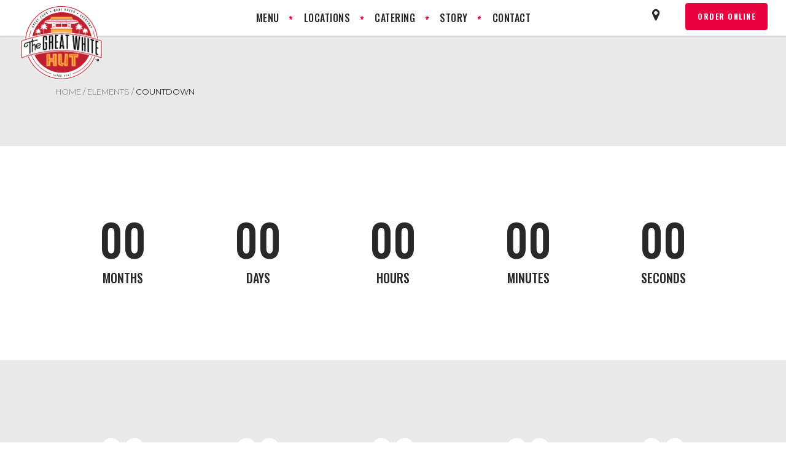

--- FILE ---
content_type: text/html; charset=UTF-8
request_url: https://greatwhitehut.com/elements/countdown/
body_size: 13958
content:
<!DOCTYPE html>
<html dir="ltr" lang="en" prefix="og: https://ogp.me/ns#">
<head>
    
        <meta charset="UTF-8"/>
        <link rel="profile" href="http://gmpg.org/xfn/11"/>
        
                <meta name="viewport" content="width=device-width,initial-scale=1,user-scalable=yes">
        <title>Countdown - The Great White Hut</title>

		<!-- All in One SEO 4.9.2 - aioseo.com -->
	<meta name="robots" content="max-image-preview:large" />
	<link rel="canonical" href="https://greatwhitehut.com/elements/countdown/" />
	<meta name="generator" content="All in One SEO (AIOSEO) 4.9.2" />
		<meta property="og:locale" content="en_US" />
		<meta property="og:site_name" content="The Great White Hut - Great Food, Made Fresh, Everyday" />
		<meta property="og:type" content="article" />
		<meta property="og:title" content="Countdown - The Great White Hut" />
		<meta property="og:url" content="https://greatwhitehut.com/elements/countdown/" />
		<meta property="article:published_time" content="2017-09-25T14:35:50+00:00" />
		<meta property="article:modified_time" content="2017-09-25T14:35:50+00:00" />
		<meta property="article:publisher" content="https://www.facebook.com/greatwhitehut/" />
		<meta name="twitter:card" content="summary_large_image" />
		<meta name="twitter:title" content="Countdown - The Great White Hut" />
		<script type="application/ld+json" class="aioseo-schema">
			{"@context":"https:\/\/schema.org","@graph":[{"@type":"BreadcrumbList","@id":"https:\/\/greatwhitehut.com\/elements\/countdown\/#breadcrumblist","itemListElement":[{"@type":"ListItem","@id":"https:\/\/greatwhitehut.com#listItem","position":1,"name":"Home","item":"https:\/\/greatwhitehut.com","nextItem":{"@type":"ListItem","@id":"https:\/\/greatwhitehut.com\/elements\/#listItem","name":"Elements"}},{"@type":"ListItem","@id":"https:\/\/greatwhitehut.com\/elements\/#listItem","position":2,"name":"Elements","item":"https:\/\/greatwhitehut.com\/elements\/","nextItem":{"@type":"ListItem","@id":"https:\/\/greatwhitehut.com\/elements\/countdown\/#listItem","name":"Countdown"},"previousItem":{"@type":"ListItem","@id":"https:\/\/greatwhitehut.com#listItem","name":"Home"}},{"@type":"ListItem","@id":"https:\/\/greatwhitehut.com\/elements\/countdown\/#listItem","position":3,"name":"Countdown","previousItem":{"@type":"ListItem","@id":"https:\/\/greatwhitehut.com\/elements\/#listItem","name":"Elements"}}]},{"@type":"Organization","@id":"https:\/\/greatwhitehut.com\/#organization","name":"The Great White Hut","description":"Great Food, Made Fresh, Everyday","url":"https:\/\/greatwhitehut.com\/","logo":{"@type":"ImageObject","url":"https:\/\/greatwhitehut.com\/wp-content\/uploads\/2023\/04\/Great-White-Hut-logo-main.png","@id":"https:\/\/greatwhitehut.com\/elements\/countdown\/#organizationLogo","width":275,"height":251},"image":{"@id":"https:\/\/greatwhitehut.com\/elements\/countdown\/#organizationLogo"},"sameAs":["https:\/\/www.facebook.com\/greatwhitehut\/","https:\/\/www.instagram.com\/thegreatwhitehut\/?hl=en","https:\/\/www.yelp.com\/biz\/the-great-white-hut-glendale-2"]},{"@type":"WebPage","@id":"https:\/\/greatwhitehut.com\/elements\/countdown\/#webpage","url":"https:\/\/greatwhitehut.com\/elements\/countdown\/","name":"Countdown - The Great White Hut","inLanguage":"en","isPartOf":{"@id":"https:\/\/greatwhitehut.com\/#website"},"breadcrumb":{"@id":"https:\/\/greatwhitehut.com\/elements\/countdown\/#breadcrumblist"},"datePublished":"2017-09-25T14:35:50+00:00","dateModified":"2017-09-25T14:35:50+00:00"},{"@type":"WebSite","@id":"https:\/\/greatwhitehut.com\/#website","url":"https:\/\/greatwhitehut.com\/","name":"The Great White Hut","description":"Great Food, Made Fresh, Everyday","inLanguage":"en","publisher":{"@id":"https:\/\/greatwhitehut.com\/#organization"}}]}
		</script>
		<!-- All in One SEO -->

<script>window._wca = window._wca || [];</script>
<link rel='dns-prefetch' href='//maps.googleapis.com' />
<link rel='dns-prefetch' href='//stats.wp.com' />
<link rel='dns-prefetch' href='//www.googletagmanager.com' />
<link rel='dns-prefetch' href='//fonts.googleapis.com' />
<link rel="alternate" type="application/rss+xml" title="The Great White Hut &raquo; Feed" href="https://greatwhitehut.com/feed/" />
<link rel="alternate" type="application/rss+xml" title="The Great White Hut &raquo; Comments Feed" href="https://greatwhitehut.com/comments/feed/" />
<link rel="alternate" title="oEmbed (JSON)" type="application/json+oembed" href="https://greatwhitehut.com/wp-json/oembed/1.0/embed?url=https%3A%2F%2Fgreatwhitehut.com%2Felements%2Fcountdown%2F" />
<link rel="alternate" title="oEmbed (XML)" type="text/xml+oembed" href="https://greatwhitehut.com/wp-json/oembed/1.0/embed?url=https%3A%2F%2Fgreatwhitehut.com%2Felements%2Fcountdown%2F&#038;format=xml" />
		<!-- This site uses the Google Analytics by MonsterInsights plugin v9.11.0 - Using Analytics tracking - https://www.monsterinsights.com/ -->
		<!-- Note: MonsterInsights is not currently configured on this site. The site owner needs to authenticate with Google Analytics in the MonsterInsights settings panel. -->
					<!-- No tracking code set -->
				<!-- / Google Analytics by MonsterInsights -->
		<style id='wp-img-auto-sizes-contain-inline-css' type='text/css'>
img:is([sizes=auto i],[sizes^="auto," i]){contain-intrinsic-size:3000px 1500px}
/*# sourceURL=wp-img-auto-sizes-contain-inline-css */
</style>
<style id='wp-emoji-styles-inline-css' type='text/css'>

	img.wp-smiley, img.emoji {
		display: inline !important;
		border: none !important;
		box-shadow: none !important;
		height: 1em !important;
		width: 1em !important;
		margin: 0 0.07em !important;
		vertical-align: -0.1em !important;
		background: none !important;
		padding: 0 !important;
	}
/*# sourceURL=wp-emoji-styles-inline-css */
</style>
<style id='wp-block-library-inline-css' type='text/css'>
:root{--wp-block-synced-color:#7a00df;--wp-block-synced-color--rgb:122,0,223;--wp-bound-block-color:var(--wp-block-synced-color);--wp-editor-canvas-background:#ddd;--wp-admin-theme-color:#007cba;--wp-admin-theme-color--rgb:0,124,186;--wp-admin-theme-color-darker-10:#006ba1;--wp-admin-theme-color-darker-10--rgb:0,107,160.5;--wp-admin-theme-color-darker-20:#005a87;--wp-admin-theme-color-darker-20--rgb:0,90,135;--wp-admin-border-width-focus:2px}@media (min-resolution:192dpi){:root{--wp-admin-border-width-focus:1.5px}}.wp-element-button{cursor:pointer}:root .has-very-light-gray-background-color{background-color:#eee}:root .has-very-dark-gray-background-color{background-color:#313131}:root .has-very-light-gray-color{color:#eee}:root .has-very-dark-gray-color{color:#313131}:root .has-vivid-green-cyan-to-vivid-cyan-blue-gradient-background{background:linear-gradient(135deg,#00d084,#0693e3)}:root .has-purple-crush-gradient-background{background:linear-gradient(135deg,#34e2e4,#4721fb 50%,#ab1dfe)}:root .has-hazy-dawn-gradient-background{background:linear-gradient(135deg,#faaca8,#dad0ec)}:root .has-subdued-olive-gradient-background{background:linear-gradient(135deg,#fafae1,#67a671)}:root .has-atomic-cream-gradient-background{background:linear-gradient(135deg,#fdd79a,#004a59)}:root .has-nightshade-gradient-background{background:linear-gradient(135deg,#330968,#31cdcf)}:root .has-midnight-gradient-background{background:linear-gradient(135deg,#020381,#2874fc)}:root{--wp--preset--font-size--normal:16px;--wp--preset--font-size--huge:42px}.has-regular-font-size{font-size:1em}.has-larger-font-size{font-size:2.625em}.has-normal-font-size{font-size:var(--wp--preset--font-size--normal)}.has-huge-font-size{font-size:var(--wp--preset--font-size--huge)}.has-text-align-center{text-align:center}.has-text-align-left{text-align:left}.has-text-align-right{text-align:right}.has-fit-text{white-space:nowrap!important}#end-resizable-editor-section{display:none}.aligncenter{clear:both}.items-justified-left{justify-content:flex-start}.items-justified-center{justify-content:center}.items-justified-right{justify-content:flex-end}.items-justified-space-between{justify-content:space-between}.screen-reader-text{border:0;clip-path:inset(50%);height:1px;margin:-1px;overflow:hidden;padding:0;position:absolute;width:1px;word-wrap:normal!important}.screen-reader-text:focus{background-color:#ddd;clip-path:none;color:#444;display:block;font-size:1em;height:auto;left:5px;line-height:normal;padding:15px 23px 14px;text-decoration:none;top:5px;width:auto;z-index:100000}html :where(.has-border-color){border-style:solid}html :where([style*=border-top-color]){border-top-style:solid}html :where([style*=border-right-color]){border-right-style:solid}html :where([style*=border-bottom-color]){border-bottom-style:solid}html :where([style*=border-left-color]){border-left-style:solid}html :where([style*=border-width]){border-style:solid}html :where([style*=border-top-width]){border-top-style:solid}html :where([style*=border-right-width]){border-right-style:solid}html :where([style*=border-bottom-width]){border-bottom-style:solid}html :where([style*=border-left-width]){border-left-style:solid}html :where(img[class*=wp-image-]){height:auto;max-width:100%}:where(figure){margin:0 0 1em}html :where(.is-position-sticky){--wp-admin--admin-bar--position-offset:var(--wp-admin--admin-bar--height,0px)}@media screen and (max-width:600px){html :where(.is-position-sticky){--wp-admin--admin-bar--position-offset:0px}}

/*# sourceURL=wp-block-library-inline-css */
</style><style id='global-styles-inline-css' type='text/css'>
:root{--wp--preset--aspect-ratio--square: 1;--wp--preset--aspect-ratio--4-3: 4/3;--wp--preset--aspect-ratio--3-4: 3/4;--wp--preset--aspect-ratio--3-2: 3/2;--wp--preset--aspect-ratio--2-3: 2/3;--wp--preset--aspect-ratio--16-9: 16/9;--wp--preset--aspect-ratio--9-16: 9/16;--wp--preset--color--black: #000000;--wp--preset--color--cyan-bluish-gray: #abb8c3;--wp--preset--color--white: #ffffff;--wp--preset--color--pale-pink: #f78da7;--wp--preset--color--vivid-red: #cf2e2e;--wp--preset--color--luminous-vivid-orange: #ff6900;--wp--preset--color--luminous-vivid-amber: #fcb900;--wp--preset--color--light-green-cyan: #7bdcb5;--wp--preset--color--vivid-green-cyan: #00d084;--wp--preset--color--pale-cyan-blue: #8ed1fc;--wp--preset--color--vivid-cyan-blue: #0693e3;--wp--preset--color--vivid-purple: #9b51e0;--wp--preset--gradient--vivid-cyan-blue-to-vivid-purple: linear-gradient(135deg,rgb(6,147,227) 0%,rgb(155,81,224) 100%);--wp--preset--gradient--light-green-cyan-to-vivid-green-cyan: linear-gradient(135deg,rgb(122,220,180) 0%,rgb(0,208,130) 100%);--wp--preset--gradient--luminous-vivid-amber-to-luminous-vivid-orange: linear-gradient(135deg,rgb(252,185,0) 0%,rgb(255,105,0) 100%);--wp--preset--gradient--luminous-vivid-orange-to-vivid-red: linear-gradient(135deg,rgb(255,105,0) 0%,rgb(207,46,46) 100%);--wp--preset--gradient--very-light-gray-to-cyan-bluish-gray: linear-gradient(135deg,rgb(238,238,238) 0%,rgb(169,184,195) 100%);--wp--preset--gradient--cool-to-warm-spectrum: linear-gradient(135deg,rgb(74,234,220) 0%,rgb(151,120,209) 20%,rgb(207,42,186) 40%,rgb(238,44,130) 60%,rgb(251,105,98) 80%,rgb(254,248,76) 100%);--wp--preset--gradient--blush-light-purple: linear-gradient(135deg,rgb(255,206,236) 0%,rgb(152,150,240) 100%);--wp--preset--gradient--blush-bordeaux: linear-gradient(135deg,rgb(254,205,165) 0%,rgb(254,45,45) 50%,rgb(107,0,62) 100%);--wp--preset--gradient--luminous-dusk: linear-gradient(135deg,rgb(255,203,112) 0%,rgb(199,81,192) 50%,rgb(65,88,208) 100%);--wp--preset--gradient--pale-ocean: linear-gradient(135deg,rgb(255,245,203) 0%,rgb(182,227,212) 50%,rgb(51,167,181) 100%);--wp--preset--gradient--electric-grass: linear-gradient(135deg,rgb(202,248,128) 0%,rgb(113,206,126) 100%);--wp--preset--gradient--midnight: linear-gradient(135deg,rgb(2,3,129) 0%,rgb(40,116,252) 100%);--wp--preset--font-size--small: 13px;--wp--preset--font-size--medium: 20px;--wp--preset--font-size--large: 36px;--wp--preset--font-size--x-large: 42px;--wp--preset--font-family--inter: "Inter", sans-serif;--wp--preset--font-family--cardo: Cardo;--wp--preset--spacing--20: 0.44rem;--wp--preset--spacing--30: 0.67rem;--wp--preset--spacing--40: 1rem;--wp--preset--spacing--50: 1.5rem;--wp--preset--spacing--60: 2.25rem;--wp--preset--spacing--70: 3.38rem;--wp--preset--spacing--80: 5.06rem;--wp--preset--shadow--natural: 6px 6px 9px rgba(0, 0, 0, 0.2);--wp--preset--shadow--deep: 12px 12px 50px rgba(0, 0, 0, 0.4);--wp--preset--shadow--sharp: 6px 6px 0px rgba(0, 0, 0, 0.2);--wp--preset--shadow--outlined: 6px 6px 0px -3px rgb(255, 255, 255), 6px 6px rgb(0, 0, 0);--wp--preset--shadow--crisp: 6px 6px 0px rgb(0, 0, 0);}:where(.is-layout-flex){gap: 0.5em;}:where(.is-layout-grid){gap: 0.5em;}body .is-layout-flex{display: flex;}.is-layout-flex{flex-wrap: wrap;align-items: center;}.is-layout-flex > :is(*, div){margin: 0;}body .is-layout-grid{display: grid;}.is-layout-grid > :is(*, div){margin: 0;}:where(.wp-block-columns.is-layout-flex){gap: 2em;}:where(.wp-block-columns.is-layout-grid){gap: 2em;}:where(.wp-block-post-template.is-layout-flex){gap: 1.25em;}:where(.wp-block-post-template.is-layout-grid){gap: 1.25em;}.has-black-color{color: var(--wp--preset--color--black) !important;}.has-cyan-bluish-gray-color{color: var(--wp--preset--color--cyan-bluish-gray) !important;}.has-white-color{color: var(--wp--preset--color--white) !important;}.has-pale-pink-color{color: var(--wp--preset--color--pale-pink) !important;}.has-vivid-red-color{color: var(--wp--preset--color--vivid-red) !important;}.has-luminous-vivid-orange-color{color: var(--wp--preset--color--luminous-vivid-orange) !important;}.has-luminous-vivid-amber-color{color: var(--wp--preset--color--luminous-vivid-amber) !important;}.has-light-green-cyan-color{color: var(--wp--preset--color--light-green-cyan) !important;}.has-vivid-green-cyan-color{color: var(--wp--preset--color--vivid-green-cyan) !important;}.has-pale-cyan-blue-color{color: var(--wp--preset--color--pale-cyan-blue) !important;}.has-vivid-cyan-blue-color{color: var(--wp--preset--color--vivid-cyan-blue) !important;}.has-vivid-purple-color{color: var(--wp--preset--color--vivid-purple) !important;}.has-black-background-color{background-color: var(--wp--preset--color--black) !important;}.has-cyan-bluish-gray-background-color{background-color: var(--wp--preset--color--cyan-bluish-gray) !important;}.has-white-background-color{background-color: var(--wp--preset--color--white) !important;}.has-pale-pink-background-color{background-color: var(--wp--preset--color--pale-pink) !important;}.has-vivid-red-background-color{background-color: var(--wp--preset--color--vivid-red) !important;}.has-luminous-vivid-orange-background-color{background-color: var(--wp--preset--color--luminous-vivid-orange) !important;}.has-luminous-vivid-amber-background-color{background-color: var(--wp--preset--color--luminous-vivid-amber) !important;}.has-light-green-cyan-background-color{background-color: var(--wp--preset--color--light-green-cyan) !important;}.has-vivid-green-cyan-background-color{background-color: var(--wp--preset--color--vivid-green-cyan) !important;}.has-pale-cyan-blue-background-color{background-color: var(--wp--preset--color--pale-cyan-blue) !important;}.has-vivid-cyan-blue-background-color{background-color: var(--wp--preset--color--vivid-cyan-blue) !important;}.has-vivid-purple-background-color{background-color: var(--wp--preset--color--vivid-purple) !important;}.has-black-border-color{border-color: var(--wp--preset--color--black) !important;}.has-cyan-bluish-gray-border-color{border-color: var(--wp--preset--color--cyan-bluish-gray) !important;}.has-white-border-color{border-color: var(--wp--preset--color--white) !important;}.has-pale-pink-border-color{border-color: var(--wp--preset--color--pale-pink) !important;}.has-vivid-red-border-color{border-color: var(--wp--preset--color--vivid-red) !important;}.has-luminous-vivid-orange-border-color{border-color: var(--wp--preset--color--luminous-vivid-orange) !important;}.has-luminous-vivid-amber-border-color{border-color: var(--wp--preset--color--luminous-vivid-amber) !important;}.has-light-green-cyan-border-color{border-color: var(--wp--preset--color--light-green-cyan) !important;}.has-vivid-green-cyan-border-color{border-color: var(--wp--preset--color--vivid-green-cyan) !important;}.has-pale-cyan-blue-border-color{border-color: var(--wp--preset--color--pale-cyan-blue) !important;}.has-vivid-cyan-blue-border-color{border-color: var(--wp--preset--color--vivid-cyan-blue) !important;}.has-vivid-purple-border-color{border-color: var(--wp--preset--color--vivid-purple) !important;}.has-vivid-cyan-blue-to-vivid-purple-gradient-background{background: var(--wp--preset--gradient--vivid-cyan-blue-to-vivid-purple) !important;}.has-light-green-cyan-to-vivid-green-cyan-gradient-background{background: var(--wp--preset--gradient--light-green-cyan-to-vivid-green-cyan) !important;}.has-luminous-vivid-amber-to-luminous-vivid-orange-gradient-background{background: var(--wp--preset--gradient--luminous-vivid-amber-to-luminous-vivid-orange) !important;}.has-luminous-vivid-orange-to-vivid-red-gradient-background{background: var(--wp--preset--gradient--luminous-vivid-orange-to-vivid-red) !important;}.has-very-light-gray-to-cyan-bluish-gray-gradient-background{background: var(--wp--preset--gradient--very-light-gray-to-cyan-bluish-gray) !important;}.has-cool-to-warm-spectrum-gradient-background{background: var(--wp--preset--gradient--cool-to-warm-spectrum) !important;}.has-blush-light-purple-gradient-background{background: var(--wp--preset--gradient--blush-light-purple) !important;}.has-blush-bordeaux-gradient-background{background: var(--wp--preset--gradient--blush-bordeaux) !important;}.has-luminous-dusk-gradient-background{background: var(--wp--preset--gradient--luminous-dusk) !important;}.has-pale-ocean-gradient-background{background: var(--wp--preset--gradient--pale-ocean) !important;}.has-electric-grass-gradient-background{background: var(--wp--preset--gradient--electric-grass) !important;}.has-midnight-gradient-background{background: var(--wp--preset--gradient--midnight) !important;}.has-small-font-size{font-size: var(--wp--preset--font-size--small) !important;}.has-medium-font-size{font-size: var(--wp--preset--font-size--medium) !important;}.has-large-font-size{font-size: var(--wp--preset--font-size--large) !important;}.has-x-large-font-size{font-size: var(--wp--preset--font-size--x-large) !important;}
/*# sourceURL=global-styles-inline-css */
</style>

<style id='classic-theme-styles-inline-css' type='text/css'>
/*! This file is auto-generated */
.wp-block-button__link{color:#fff;background-color:#32373c;border-radius:9999px;box-shadow:none;text-decoration:none;padding:calc(.667em + 2px) calc(1.333em + 2px);font-size:1.125em}.wp-block-file__button{background:#32373c;color:#fff;text-decoration:none}
/*# sourceURL=/wp-includes/css/classic-themes.min.css */
</style>
<link rel='stylesheet' id='contact-form-7-css' href='https://greatwhitehut.com/wp-content/plugins/contact-form-7/includes/css/styles.css?ver=6.1.4' type='text/css' media='all' />
<link rel='stylesheet' id='rs-plugin-settings-css' href='https://greatwhitehut.com/wp-content/plugins/revslider/public/assets/css/rs6.css?ver=6.4.11' type='text/css' media='all' />
<style id='rs-plugin-settings-inline-css' type='text/css'>
#rs-demo-id {}
/*# sourceURL=rs-plugin-settings-inline-css */
</style>
<style id='woocommerce-inline-inline-css' type='text/css'>
.woocommerce form .form-row .required { visibility: visible; }
/*# sourceURL=woocommerce-inline-inline-css */
</style>
<link rel='stylesheet' id='grillandchow-mikado-style-default-style-css' href='https://greatwhitehut.com/wp-content/themes/grillandchow/style.css?ver=6.9' type='text/css' media='all' />
<link rel='stylesheet' id='grillandchow-mikado-child-style-css' href='https://greatwhitehut.com/wp-content/themes/grillandchow-child/style.css?ver=6.9' type='text/css' media='all' />
<link rel='stylesheet' id='grillandchow-mikado-style-modules-css' href='https://greatwhitehut.com/wp-content/themes/grillandchow/assets/css/modules.min.css?ver=6.9' type='text/css' media='all' />
<style id='grillandchow-mikado-style-modules-inline-css' type='text/css'>
/* generated in /home/s39jha6rkkfx/public_html/greatwhitehut.com/wp-content/themes/grillandchow/framework/admin/options/general/map.php grillandchow_mikado_page_general_style function */
.page-id-1505.mkd-boxed .mkd-wrapper { background-attachment: fixed;}


/*# sourceURL=grillandchow-mikado-style-modules-inline-css */
</style>
<link rel='stylesheet' id='grillandchow-mikado-font_awesome-css' href='https://greatwhitehut.com/wp-content/themes/grillandchow/assets/css/font-awesome/css/font-awesome.min.css?ver=6.9' type='text/css' media='all' />
<link rel='stylesheet' id='grillandchow-mikado-font_elegant-css' href='https://greatwhitehut.com/wp-content/themes/grillandchow/assets/css/elegant-icons/style.min.css?ver=6.9' type='text/css' media='all' />
<link rel='stylesheet' id='grillandchow-mikado-ion_icons-css' href='https://greatwhitehut.com/wp-content/themes/grillandchow/assets/css/ion-icons/css/ionicons.min.css?ver=6.9' type='text/css' media='all' />
<link rel='stylesheet' id='grillandchow-mikado-linea_icons-css' href='https://greatwhitehut.com/wp-content/themes/grillandchow/assets/css/linea-icons/style.css?ver=6.9' type='text/css' media='all' />
<link rel='stylesheet' id='grillandchow-mikado-simple_icons-css' href='https://greatwhitehut.com/wp-content/themes/grillandchow/assets/css/simple-line-icons/simple-line-icons.css?ver=6.9' type='text/css' media='all' />
<link rel='stylesheet' id='grillandchow-mikado-linear_icons-css' href='https://greatwhitehut.com/wp-content/themes/grillandchow/assets/css/linear-icons/style.css?ver=6.9' type='text/css' media='all' />
<link rel='stylesheet' id='mediaelement-css' href='https://greatwhitehut.com/wp-includes/js/mediaelement/mediaelementplayer-legacy.min.css?ver=4.2.17' type='text/css' media='all' />
<link rel='stylesheet' id='wp-mediaelement-css' href='https://greatwhitehut.com/wp-includes/js/mediaelement/wp-mediaelement.min.css?ver=6.9' type='text/css' media='all' />
<link rel='stylesheet' id='grillandchow-mikado-style-style-dynamic-css' href='https://greatwhitehut.com/wp-content/themes/grillandchow/assets/css/style_dynamic.css?ver=1682025321' type='text/css' media='all' />
<link rel='stylesheet' id='grillandchow-mikado-style-modules-responsive-css' href='https://greatwhitehut.com/wp-content/themes/grillandchow/assets/css/modules-responsive.min.css?ver=6.9' type='text/css' media='all' />
<link rel='stylesheet' id='grillandchow-mikado-style-style-dynamic-responsive-css' href='https://greatwhitehut.com/wp-content/themes/grillandchow/assets/css/style_dynamic_responsive.css?ver=1682025321' type='text/css' media='all' />
<link rel='stylesheet' id='grillandchow-mikado-google-fonts-css' href='https://fonts.googleapis.com/css?family=Oswald%3A300%2C400%2C500%2C700%7CMontserrat%3A300%2C400%2C500%2C700%7CYellowtail%3A300%2C400%2C500%2C700&#038;subset=latin-ext&#038;ver=1.0.0' type='text/css' media='all' />
<link rel='stylesheet' id='js_composer_front-css' href='https://greatwhitehut.com/wp-content/plugins/js_composer/assets/css/js_composer.min.css?ver=8.7.2' type='text/css' media='all' />
<script type="text/javascript" src="https://greatwhitehut.com/wp-includes/js/jquery/jquery.min.js?ver=3.7.1" id="jquery-core-js"></script>
<script type="text/javascript" src="https://greatwhitehut.com/wp-includes/js/jquery/jquery-migrate.min.js?ver=3.4.1" id="jquery-migrate-js"></script>
<script type="text/javascript" src="https://greatwhitehut.com/wp-content/plugins/revslider/public/assets/js/rbtools.min.js?ver=6.4.8" id="tp-tools-js"></script>
<script type="text/javascript" src="https://greatwhitehut.com/wp-content/plugins/revslider/public/assets/js/rs6.min.js?ver=6.4.11" id="revmin-js"></script>
<script type="text/javascript" src="https://greatwhitehut.com/wp-content/plugins/woocommerce/assets/js/jquery-blockui/jquery.blockUI.min.js?ver=2.7.0-wc.10.4.3" id="wc-jquery-blockui-js" data-wp-strategy="defer"></script>
<script type="text/javascript" id="wc-add-to-cart-js-extra">
/* <![CDATA[ */
var wc_add_to_cart_params = {"ajax_url":"/wp-admin/admin-ajax.php","wc_ajax_url":"/?wc-ajax=%%endpoint%%","i18n_view_cart":"View cart","cart_url":"https://greatwhitehut.com/cart/","is_cart":"","cart_redirect_after_add":"no"};
//# sourceURL=wc-add-to-cart-js-extra
/* ]]> */
</script>
<script type="text/javascript" src="https://greatwhitehut.com/wp-content/plugins/woocommerce/assets/js/frontend/add-to-cart.min.js?ver=10.4.3" id="wc-add-to-cart-js" data-wp-strategy="defer"></script>
<script type="text/javascript" src="https://greatwhitehut.com/wp-content/plugins/woocommerce/assets/js/js-cookie/js.cookie.min.js?ver=2.1.4-wc.10.4.3" id="wc-js-cookie-js" data-wp-strategy="defer"></script>
<script type="text/javascript" src="https://greatwhitehut.com/wp-content/plugins/js_composer/assets/js/vendors/woocommerce-add-to-cart.js?ver=8.7.2" id="vc_woocommerce-add-to-cart-js-js"></script>
<script type="text/javascript" id="WCPAY_ASSETS-js-extra">
/* <![CDATA[ */
var wcpayAssets = {"url":"https://greatwhitehut.com/wp-content/plugins/woocommerce-payments/dist/"};
//# sourceURL=WCPAY_ASSETS-js-extra
/* ]]> */
</script>
<script type="text/javascript" src="https://greatwhitehut.com/wp-content/plugins/woocommerce/assets/js/select2/select2.full.min.js?ver=4.0.3-wc.10.4.3" id="wc-select2-js" defer="defer" data-wp-strategy="defer"></script>
<script type="text/javascript" src="https://stats.wp.com/s-202604.js" id="woocommerce-analytics-js" defer="defer" data-wp-strategy="defer"></script>

<!-- Google tag (gtag.js) snippet added by Site Kit -->
<!-- Google Analytics snippet added by Site Kit -->
<script type="text/javascript" src="https://www.googletagmanager.com/gtag/js?id=GT-TBW8SCM2" id="google_gtagjs-js" async></script>
<script type="text/javascript" id="google_gtagjs-js-after">
/* <![CDATA[ */
window.dataLayer = window.dataLayer || [];function gtag(){dataLayer.push(arguments);}
gtag("set","linker",{"domains":["greatwhitehut.com"]});
gtag("js", new Date());
gtag("set", "developer_id.dZTNiMT", true);
gtag("config", "GT-TBW8SCM2", {"googlesitekit_post_type":"page"});
 window._googlesitekit = window._googlesitekit || {}; window._googlesitekit.throttledEvents = []; window._googlesitekit.gtagEvent = (name, data) => { var key = JSON.stringify( { name, data } ); if ( !! window._googlesitekit.throttledEvents[ key ] ) { return; } window._googlesitekit.throttledEvents[ key ] = true; setTimeout( () => { delete window._googlesitekit.throttledEvents[ key ]; }, 5 ); gtag( "event", name, { ...data, event_source: "site-kit" } ); }; 
//# sourceURL=google_gtagjs-js-after
/* ]]> */
</script>
<script></script><link rel="https://api.w.org/" href="https://greatwhitehut.com/wp-json/" /><link rel="alternate" title="JSON" type="application/json" href="https://greatwhitehut.com/wp-json/wp/v2/pages/1505" /><link rel="EditURI" type="application/rsd+xml" title="RSD" href="https://greatwhitehut.com/xmlrpc.php?rsd" />
<meta name="generator" content="WordPress 6.9" />
<meta name="generator" content="WooCommerce 10.4.3" />
<link rel='shortlink' href='https://greatwhitehut.com/?p=1505' />
<meta name="generator" content="Site Kit by Google 1.168.0" />	<style>img#wpstats{display:none}</style>
			<noscript><style>.woocommerce-product-gallery{ opacity: 1 !important; }</style></noscript>
	<meta name="generator" content="Powered by WPBakery Page Builder - drag and drop page builder for WordPress."/>
<meta name="generator" content="Powered by Slider Revolution 6.4.11 - responsive, Mobile-Friendly Slider Plugin for WordPress with comfortable drag and drop interface." />
<style class='wp-fonts-local' type='text/css'>
@font-face{font-family:Inter;font-style:normal;font-weight:300 900;font-display:fallback;src:url('https://greatwhitehut.com/wp-content/plugins/woocommerce/assets/fonts/Inter-VariableFont_slnt,wght.woff2') format('woff2');font-stretch:normal;}
@font-face{font-family:Cardo;font-style:normal;font-weight:400;font-display:fallback;src:url('https://greatwhitehut.com/wp-content/plugins/woocommerce/assets/fonts/cardo_normal_400.woff2') format('woff2');}
</style>
<link rel="icon" href="https://greatwhitehut.com/wp-content/uploads/2023/04/cropped-GWH-fav-con-1-32x32.png" sizes="32x32" />
<link rel="icon" href="https://greatwhitehut.com/wp-content/uploads/2023/04/cropped-GWH-fav-con-1-192x192.png" sizes="192x192" />
<link rel="apple-touch-icon" href="https://greatwhitehut.com/wp-content/uploads/2023/04/cropped-GWH-fav-con-1-180x180.png" />
<meta name="msapplication-TileImage" content="https://greatwhitehut.com/wp-content/uploads/2023/04/cropped-GWH-fav-con-1-270x270.png" />
<script type="text/javascript">function setREVStartSize(e){
			//window.requestAnimationFrame(function() {				 
				window.RSIW = window.RSIW===undefined ? window.innerWidth : window.RSIW;	
				window.RSIH = window.RSIH===undefined ? window.innerHeight : window.RSIH;	
				try {								
					var pw = document.getElementById(e.c).parentNode.offsetWidth,
						newh;
					pw = pw===0 || isNaN(pw) ? window.RSIW : pw;
					e.tabw = e.tabw===undefined ? 0 : parseInt(e.tabw);
					e.thumbw = e.thumbw===undefined ? 0 : parseInt(e.thumbw);
					e.tabh = e.tabh===undefined ? 0 : parseInt(e.tabh);
					e.thumbh = e.thumbh===undefined ? 0 : parseInt(e.thumbh);
					e.tabhide = e.tabhide===undefined ? 0 : parseInt(e.tabhide);
					e.thumbhide = e.thumbhide===undefined ? 0 : parseInt(e.thumbhide);
					e.mh = e.mh===undefined || e.mh=="" || e.mh==="auto" ? 0 : parseInt(e.mh,0);		
					if(e.layout==="fullscreen" || e.l==="fullscreen") 						
						newh = Math.max(e.mh,window.RSIH);					
					else{					
						e.gw = Array.isArray(e.gw) ? e.gw : [e.gw];
						for (var i in e.rl) if (e.gw[i]===undefined || e.gw[i]===0) e.gw[i] = e.gw[i-1];					
						e.gh = e.el===undefined || e.el==="" || (Array.isArray(e.el) && e.el.length==0)? e.gh : e.el;
						e.gh = Array.isArray(e.gh) ? e.gh : [e.gh];
						for (var i in e.rl) if (e.gh[i]===undefined || e.gh[i]===0) e.gh[i] = e.gh[i-1];
											
						var nl = new Array(e.rl.length),
							ix = 0,						
							sl;					
						e.tabw = e.tabhide>=pw ? 0 : e.tabw;
						e.thumbw = e.thumbhide>=pw ? 0 : e.thumbw;
						e.tabh = e.tabhide>=pw ? 0 : e.tabh;
						e.thumbh = e.thumbhide>=pw ? 0 : e.thumbh;					
						for (var i in e.rl) nl[i] = e.rl[i]<window.RSIW ? 0 : e.rl[i];
						sl = nl[0];									
						for (var i in nl) if (sl>nl[i] && nl[i]>0) { sl = nl[i]; ix=i;}															
						var m = pw>(e.gw[ix]+e.tabw+e.thumbw) ? 1 : (pw-(e.tabw+e.thumbw)) / (e.gw[ix]);					
						newh =  (e.gh[ix] * m) + (e.tabh + e.thumbh);
					}				
					if(window.rs_init_css===undefined) window.rs_init_css = document.head.appendChild(document.createElement("style"));					
					document.getElementById(e.c).height = newh+"px";
					window.rs_init_css.innerHTML += "#"+e.c+"_wrapper { height: "+newh+"px }";				
				} catch(e){
					console.log("Failure at Presize of Slider:" + e)
				}					   
			//});
		  };</script>
<style type="text/css" data-type="vc_shortcodes-custom-css">.vc_custom_1506350296852{padding-top: 115px !important;padding-bottom: 121px !important;}.vc_custom_1506350307465{padding-top: 118px !important;padding-bottom: 121px !important;}</style><noscript><style> .wpb_animate_when_almost_visible { opacity: 1; }</style></noscript><link rel='stylesheet' id='wc-blocks-style-css' href='https://greatwhitehut.com/wp-content/plugins/woocommerce/assets/client/blocks/wc-blocks.css?ver=wc-10.4.3' type='text/css' media='all' />
</head>
<body class="wp-singular page-template page-template-full-width page-template-full-width-php page page-id-1505 page-child parent-pageid-1274 wp-theme-grillandchow wp-child-theme-grillandchow-child theme-grillandchow mkd-core-1.2.1 woocommerce-no-js grillandchow child-child-ver-1.0.1 grillandchow-ver-1.5 mkd-grid-1300 mkd-fixed-on-scroll mkd-dropdown-animate-height mkd-header-standard mkd-menu-area-in-grid-shadow-disable mkd-menu-area-border-disable mkd-menu-area-in-grid-border-disable mkd-logo-area-border-disable mkd-logo-area-in-grid-border-disable mkd-header-vertical-shadow-disable mkd-header-vertical-border-disable mkd-woocommerce-columns-3 mkd-woo-normal-space mkd-woo-pl-info-below-image mkd-default-mobile-header mkd-sticky-up-mobile-header wpb-js-composer js-comp-ver-8.7.2 vc_responsive" itemscope itemtype="http://schema.org/WebPage">
    
    <div class="mkd-wrapper">
        <div class="mkd-wrapper-inner">
            
<header class="mkd-page-header" style="margin-bottom:58px">
		
			<div class="mkd-fixed-wrapper">
				
	<div class="mkd-menu-area mkd-menu-center">
				
						
			<div class="mkd-vertical-align-containers">
				<div class="mkd-position-left">
					<div class="mkd-position-left-inner">
						

<div class="mkd-logo-wrapper mkd-logo-outside-of-holder">
	<a itemprop="url" href="https://greatwhitehut.com/" style="height: 125px;">
		<img itemprop="image" class="mkd-normal-logo" src="http://greatwhitehut.com/wp-content/uploads/2023/04/Great-White-Hut-logo-main.png" width="275" height="251"  alt="logo"/>
		<img itemprop="image" class="mkd-dark-logo" src="http://greatwhitehut.com/wp-content/uploads/2023/04/Great-White-Hut-logo-main.png" width="275" height="251"  alt="dark logo"/>		<img itemprop="image" class="mkd-light-logo" src="http://greatwhitehut.com/wp-content/uploads/2023/04/Great-White-Hut-logo-main.png" width="275" height="251"  alt="light logo"/>	</a>
</div>

											</div>
				</div>
									<div class="mkd-position-center">
						<div class="mkd-position-center-inner">
							
<nav class="mkd-main-menu mkd-drop-down mkd-default-nav">
    <ul id="menu-main-menu" class="clearfix"><li id="nav-menu-item-3317" class="menu-item menu-item-type-post_type menu-item-object-page menu-item-home  narrow"></li>
<li id="nav-menu-item-3321" class="menu-item menu-item-type-post_type menu-item-object-page  narrow"><a href="https://greatwhitehut.com/our-menu/" class=""><span class="item_outer"><span class="item_text">Menu</span></span></a></li>
<li id="nav-menu-item-3445" class="menu-item menu-item-type-post_type menu-item-object-page  narrow"><a href="https://greatwhitehut.com/locations/" class=""><span class="item_outer"><span class="item_text">Locations</span></span></a></li>
<li id="nav-menu-item-3596" class="menu-item menu-item-type-post_type menu-item-object-page  narrow"><a href="https://greatwhitehut.com/catering/" class=""><span class="item_outer"><span class="item_text">Catering</span></span></a></li>
<li id="nav-menu-item-3318" class="menu-item menu-item-type-post_type menu-item-object-page  narrow"><a href="https://greatwhitehut.com/about-us/" class=""><span class="item_outer"><span class="item_text">Story</span></span></a></li>
<li id="nav-menu-item-3431" class="menu-item menu-item-type-post_type menu-item-object-page menu-item-has-children  has_sub narrow"><a href="https://greatwhitehut.com/get-in-touch/" class=""><span class="item_outer"><span class="item_text">Contact</span><i class="mkd-menu-arrow fa fa-angle-down"></i></span></a>
<div class="second"><div class="inner"><ul>
	<li id="nav-menu-item-3854" class="menu-item menu-item-type-post_type menu-item-object-page "><a href="https://greatwhitehut.com/join-our-team/" class=""><span class="item_outer"><span class="item_text">Join our team</span></span></a></li>
</ul></div></div>
</li>
</ul></nav>

						</div>
					</div>
								<div class="mkd-position-right">
					<div class="mkd-position-right-inner">
															
			<a class=" mkd-icon-widget-holder"					href="http://greatwhitehut.com/locations/" data-hover-color="#282828"  					target="_self" style="color: #282828;font-size: 22px;margin: 0px 37px 0px 0px">
				<span class="mkd-icon-holder mkd-normal"><i class="mkd-icon-widget fa fa-map-marker"></i></span>			</a>
			<div class="widget mkd-button-widget"><a itemprop="url" href="http://greatwhitehut.com/locations/" target="_self" style="margin: 5px 0px 0px 0px" class="mkd-btn mkd-btn-small mkd-btn-solid"  >
    <span class="mkd-btn-text">ORDER ONLINE</span>
        </a></div>					</div>
				</div>
			</div>
			
			</div>
			
			</div>
		
		
	</header>


<header class="mkd-mobile-header">
		
	<div class="mkd-mobile-header-inner">
		<div class="mkd-mobile-header-holder">
			<div class="mkd-grid">
				<div class="mkd-vertical-align-containers">
					<div class="mkd-vertical-align-containers">
													<div class="mkd-mobile-menu-opener">
								<a href="javascript:void(0)">
									<span class="mkd-mm-lines">
										<span class="mkd-mm-line mkd-line-1"></span>
										<span class="mkd-mm-line mkd-line-2"></span>
										<span class="mkd-mm-line mkd-line-3"></span>
									</span>
																	</a>
							</div>
												<div class="mkd-position-center">
							<div class="mkd-position-center-inner">
								

<div class="mkd-mobile-logo-wrapper mkd-logo-outside-of-holder">
	<a itemprop="url" href="https://greatwhitehut.com/" style="height: 125px">
		<img itemprop="image" src="http://greatwhitehut.com/wp-content/uploads/2023/04/Great-White-Hut-logo-main.png" width="275" height="251"  alt="Mobile Logo"/>
	</a>
</div>

							</div>
						</div>
						<div class="mkd-position-right">
							<div class="mkd-position-right-inner">
															</div>
						</div>
					</div>
				</div>
			</div>
		</div>
			<nav class="mkd-mobile-nav" role="navigation" aria-label="Mobile Menu">
    <div class="mkd-grid">
	    <ul id="menu-main-menu-1" class=""><li id="mobile-menu-item-3317" class="menu-item menu-item-type-post_type menu-item-object-page menu-item-home "></li>
<li id="mobile-menu-item-3321" class="menu-item menu-item-type-post_type menu-item-object-page "><a href="https://greatwhitehut.com/our-menu/" class=""><span>Menu</span></a></li>
<li id="mobile-menu-item-3445" class="menu-item menu-item-type-post_type menu-item-object-page "><a href="https://greatwhitehut.com/locations/" class=""><span>Locations</span></a></li>
<li id="mobile-menu-item-3596" class="menu-item menu-item-type-post_type menu-item-object-page "><a href="https://greatwhitehut.com/catering/" class=""><span>Catering</span></a></li>
<li id="mobile-menu-item-3318" class="menu-item menu-item-type-post_type menu-item-object-page "><a href="https://greatwhitehut.com/about-us/" class=""><span>Story</span></a></li>
<li id="mobile-menu-item-3431" class="menu-item menu-item-type-post_type menu-item-object-page menu-item-has-children  has_sub"><a href="https://greatwhitehut.com/get-in-touch/" class=""><span>Contact</span></a><span class="mobile_arrow"><i class="mkd-sub-arrow fa fa-angle-right"></i><i class="fa fa-angle-down"></i></span>
<ul class="sub_menu">
	<li id="mobile-menu-item-3854" class="menu-item menu-item-type-post_type menu-item-object-page "><a href="https://greatwhitehut.com/join-our-team/" class=""><span>Join our team</span></a></li>
</ul>
</li>
</ul>    </div>
</nav>
	</div>
	
	</header>

	
	        			<a id='mkd-back-to-top' href='#'>
                <span class="mkd-btt-icon-holder">
                    <i class="fa fa-chevron-up" aria-hidden="true"></i>
                </span>
			</a>
			        
            <div class="mkd-content" >
                <div class="mkd-content-inner"><div class="mkd-title mkd-breadcrumb-type mkd-content-left-alignment" style="height:180px;" data-height="180" >
        <div class="mkd-title-holder" style="height:180px;">
        <div class="mkd-container clearfix">
            <div class="mkd-container-inner">
                <div class="mkd-title-subtitle-holder" style="">
                    <div class="mkd-title-subtitle-holder-inner">
                                                        <div class="mkd-breadcrumbs-holder"> <div class="mkd-breadcrumbs"><div class="mkd-breadcrumbs-inner"><a href="https://greatwhitehut.com/">Home</a><span class="mkd-delimiter">/</span><a href="https://greatwhitehut.com/elements/">Elements</a><span class="mkd-delimiter">/</span><span class="mkd-current">Countdown</span></div></div></div>
                                                </div>
                </div>
            </div>
        </div>
    </div>
</div>
<div class="mkd-full-width">
	<div class="mkd-full-width-inner">
					<div class="mkd-grid-row">
				<div class="mkd-page-content-holder mkd-grid-col-12">
					<div class="wpb-content-wrapper"><div class="mkd-row-grid-section-wrapper "  ><div class="mkd-row-grid-section"><div class="vc_row wpb_row vc_row-fluid vc_custom_1506350296852" ><div class="wpb_column vc_column_container vc_col-sm-12"><div class="vc_column-inner"><div class="wpb_wrapper"><div class="mkd-countdown " id="countdown9592" data-year="2019" data-month="" data-day="" data-hour="" data-minute="" data-timezone="0" data-month-label="MONTHS" data-day-label="DAYS" data-hour-label="HOURS" data-minute-label="MINUTES" data-second-label="SECONDS" data-digit-size="" data-label-size=""></div></div></div></div></div></div></div><div class="mkd-row-grid-section-wrapper "  style="background-color:#e9e9e9;"><div class="mkd-row-grid-section"><div class="vc_row wpb_row vc_row-fluid vc_custom_1506350307465" ><div class="wpb_column vc_column_container vc_col-sm-12"><div class="vc_column-inner"><div class="wpb_wrapper"><div class="mkd-countdown mkd-light-skin" id="countdown1025" data-year="2019" data-month="" data-day="" data-hour="" data-minute="" data-timezone="0" data-month-label="MONTHS" data-day-label="DAYS" data-hour-label="HOURS" data-minute-label="MINUTES" data-second-label="SECONDS" data-digit-size="" data-label-size=""></div></div></div></div></div></div></div>
</div>				</div>
							</div>
			</div>
</div>
</div> <!-- close div.content_inner -->
	</div>  <!-- close div.content -->
					<footer class="mkd-page-footer">
				<div class="mkd-footer-bottom-holder">
	<div class="mkd-footer-bottom-inner mkd-full-width">
		<div class="mkd-grid-row ">
							<div class="mkd-grid-col-4">
					<div id="text-7" class="widget mkd-footer-bottom-column-1 widget_text">			<div class="textwidget"><h6 style="color: #8b8b8b; font-weight: 300; margin: 18px 0;">Designed by: 4411design.com</h6>
</div>
		</div>				</div>
							<div class="mkd-grid-col-4">
								
			<a class=" mkd-icon-widget-holder"					href="https://www.facebook.com/greatwhitehut/" data-hover-color="#3b5998"  					target="_blank" style="color: #3b5998;font-size: 25px;margin: 11px 19px 0 0">
				<span class="mkd-icon-holder mkd-normal"><i class="mkd-social-icon-widget fa fa-facebook-square"></i></span>							</a>
						
			<a class=" mkd-icon-widget-holder"					href="https://www.instagram.com/thegreatwhitehut/?hl=en" data-hover-color="#cc181e"  					target="_blank" style="color: #cc181e;font-size: 25px;margin: 11px 19px 0 0">
				<span class="mkd-icon-holder mkd-normal"><i class="mkd-social-icon-widget fa fa-instagram"></i></span>							</a>
							</div>
							<div class="mkd-grid-col-4">
					<div id="text-8" class="widget mkd-footer-bottom-column-3 widget_text">			<div class="textwidget"><h6 style="color: #8b8b8b; font-weight: 300; margin: 18px 0;">2025 GWH ALL RIGHTS RESERVED</h6>
</div>
		</div>				</div>
					</div>
	</div>
</div>			</footer>
			</div> <!-- close div.mkd-wrapper-inner  -->
</div> <!-- close div.mkd-wrapper -->
<script type="speculationrules">
{"prefetch":[{"source":"document","where":{"and":[{"href_matches":"/*"},{"not":{"href_matches":["/wp-*.php","/wp-admin/*","/wp-content/uploads/*","/wp-content/*","/wp-content/plugins/*","/wp-content/themes/grillandchow-child/*","/wp-content/themes/grillandchow/*","/*\\?(.+)"]}},{"not":{"selector_matches":"a[rel~=\"nofollow\"]"}},{"not":{"selector_matches":".no-prefetch, .no-prefetch a"}}]},"eagerness":"conservative"}]}
</script>
<script>
              (function(e){
                  var el = document.createElement('script');
                  el.setAttribute('data-account', 'LyeGOeGONT');
                  el.setAttribute('src', 'https://cdn.userway.org/widget.js');
                  document.body.appendChild(el);
                })();
              </script><script type="text/html" id="wpb-modifications"> window.wpbCustomElement = 1; </script>	<script type='text/javascript'>
		(function () {
			var c = document.body.className;
			c = c.replace(/woocommerce-no-js/, 'woocommerce-js');
			document.body.className = c;
		})();
	</script>
	<script type="module"  src="https://greatwhitehut.com/wp-content/plugins/all-in-one-seo-pack/dist/Lite/assets/table-of-contents.95d0dfce.js?ver=4.9.2" id="aioseo/js/src/vue/standalone/blocks/table-of-contents/frontend.js-js"></script>
<script type="text/javascript" src="https://greatwhitehut.com/wp-includes/js/dist/hooks.min.js?ver=dd5603f07f9220ed27f1" id="wp-hooks-js"></script>
<script type="text/javascript" src="https://greatwhitehut.com/wp-includes/js/dist/i18n.min.js?ver=c26c3dc7bed366793375" id="wp-i18n-js"></script>
<script type="text/javascript" id="wp-i18n-js-after">
/* <![CDATA[ */
wp.i18n.setLocaleData( { 'text direction\u0004ltr': [ 'ltr' ] } );
//# sourceURL=wp-i18n-js-after
/* ]]> */
</script>
<script type="text/javascript" src="https://greatwhitehut.com/wp-content/plugins/contact-form-7/includes/swv/js/index.js?ver=6.1.4" id="swv-js"></script>
<script type="text/javascript" id="contact-form-7-js-before">
/* <![CDATA[ */
var wpcf7 = {
    "api": {
        "root": "https:\/\/greatwhitehut.com\/wp-json\/",
        "namespace": "contact-form-7\/v1"
    }
};
//# sourceURL=contact-form-7-js-before
/* ]]> */
</script>
<script type="text/javascript" src="https://greatwhitehut.com/wp-content/plugins/contact-form-7/includes/js/index.js?ver=6.1.4" id="contact-form-7-js"></script>
<script type="text/javascript" id="woocommerce-js-extra">
/* <![CDATA[ */
var woocommerce_params = {"ajax_url":"/wp-admin/admin-ajax.php","wc_ajax_url":"/?wc-ajax=%%endpoint%%","i18n_password_show":"Show password","i18n_password_hide":"Hide password"};
//# sourceURL=woocommerce-js-extra
/* ]]> */
</script>
<script type="text/javascript" src="https://greatwhitehut.com/wp-content/plugins/woocommerce/assets/js/frontend/woocommerce.min.js?ver=10.4.3" id="woocommerce-js" data-wp-strategy="defer"></script>
<script type="text/javascript" src="https://greatwhitehut.com/wp-includes/js/jquery/ui/core.min.js?ver=1.13.3" id="jquery-ui-core-js"></script>
<script type="text/javascript" src="https://greatwhitehut.com/wp-includes/js/jquery/ui/tabs.min.js?ver=1.13.3" id="jquery-ui-tabs-js"></script>
<script type="text/javascript" src="https://greatwhitehut.com/wp-includes/js/jquery/ui/accordion.min.js?ver=1.13.3" id="jquery-ui-accordion-js"></script>
<script type="text/javascript" src="https://greatwhitehut.com/wp-includes/js/jquery/ui/datepicker.min.js?ver=1.13.3" id="jquery-ui-datepicker-js"></script>
<script type="text/javascript" id="jquery-ui-datepicker-js-after">
/* <![CDATA[ */
jQuery(function(jQuery){jQuery.datepicker.setDefaults({"closeText":"Close","currentText":"Today","monthNames":["January","February","March","April","May","June","July","August","September","October","November","December"],"monthNamesShort":["Jan","Feb","Mar","Apr","May","Jun","Jul","Aug","Sep","Oct","Nov","Dec"],"nextText":"Next","prevText":"Previous","dayNames":["Sunday","Monday","Tuesday","Wednesday","Thursday","Friday","Saturday"],"dayNamesShort":["Sun","Mon","Tue","Wed","Thu","Fri","Sat"],"dayNamesMin":["S","M","T","W","T","F","S"],"dateFormat":"MM d, yy","firstDay":1,"isRTL":false});});
//# sourceURL=jquery-ui-datepicker-js-after
/* ]]> */
</script>
<script type="text/javascript" id="mediaelement-core-js-before">
/* <![CDATA[ */
var mejsL10n = {"language":"en","strings":{"mejs.download-file":"Download File","mejs.install-flash":"You are using a browser that does not have Flash player enabled or installed. Please turn on your Flash player plugin or download the latest version from https://get.adobe.com/flashplayer/","mejs.fullscreen":"Fullscreen","mejs.play":"Play","mejs.pause":"Pause","mejs.time-slider":"Time Slider","mejs.time-help-text":"Use Left/Right Arrow keys to advance one second, Up/Down arrows to advance ten seconds.","mejs.live-broadcast":"Live Broadcast","mejs.volume-help-text":"Use Up/Down Arrow keys to increase or decrease volume.","mejs.unmute":"Unmute","mejs.mute":"Mute","mejs.volume-slider":"Volume Slider","mejs.video-player":"Video Player","mejs.audio-player":"Audio Player","mejs.captions-subtitles":"Captions/Subtitles","mejs.captions-chapters":"Chapters","mejs.none":"None","mejs.afrikaans":"Afrikaans","mejs.albanian":"Albanian","mejs.arabic":"Arabic","mejs.belarusian":"Belarusian","mejs.bulgarian":"Bulgarian","mejs.catalan":"Catalan","mejs.chinese":"Chinese","mejs.chinese-simplified":"Chinese (Simplified)","mejs.chinese-traditional":"Chinese (Traditional)","mejs.croatian":"Croatian","mejs.czech":"Czech","mejs.danish":"Danish","mejs.dutch":"Dutch","mejs.english":"English","mejs.estonian":"Estonian","mejs.filipino":"Filipino","mejs.finnish":"Finnish","mejs.french":"French","mejs.galician":"Galician","mejs.german":"German","mejs.greek":"Greek","mejs.haitian-creole":"Haitian Creole","mejs.hebrew":"Hebrew","mejs.hindi":"Hindi","mejs.hungarian":"Hungarian","mejs.icelandic":"Icelandic","mejs.indonesian":"Indonesian","mejs.irish":"Irish","mejs.italian":"Italian","mejs.japanese":"Japanese","mejs.korean":"Korean","mejs.latvian":"Latvian","mejs.lithuanian":"Lithuanian","mejs.macedonian":"Macedonian","mejs.malay":"Malay","mejs.maltese":"Maltese","mejs.norwegian":"Norwegian","mejs.persian":"Persian","mejs.polish":"Polish","mejs.portuguese":"Portuguese","mejs.romanian":"Romanian","mejs.russian":"Russian","mejs.serbian":"Serbian","mejs.slovak":"Slovak","mejs.slovenian":"Slovenian","mejs.spanish":"Spanish","mejs.swahili":"Swahili","mejs.swedish":"Swedish","mejs.tagalog":"Tagalog","mejs.thai":"Thai","mejs.turkish":"Turkish","mejs.ukrainian":"Ukrainian","mejs.vietnamese":"Vietnamese","mejs.welsh":"Welsh","mejs.yiddish":"Yiddish"}};
//# sourceURL=mediaelement-core-js-before
/* ]]> */
</script>
<script type="text/javascript" src="https://greatwhitehut.com/wp-includes/js/mediaelement/mediaelement-and-player.min.js?ver=4.2.17" id="mediaelement-core-js"></script>
<script type="text/javascript" src="https://greatwhitehut.com/wp-includes/js/mediaelement/mediaelement-migrate.min.js?ver=6.9" id="mediaelement-migrate-js"></script>
<script type="text/javascript" id="mediaelement-js-extra">
/* <![CDATA[ */
var _wpmejsSettings = {"pluginPath":"/wp-includes/js/mediaelement/","classPrefix":"mejs-","stretching":"responsive","audioShortcodeLibrary":"mediaelement","videoShortcodeLibrary":"mediaelement"};
//# sourceURL=mediaelement-js-extra
/* ]]> */
</script>
<script type="text/javascript" src="https://greatwhitehut.com/wp-includes/js/mediaelement/wp-mediaelement.min.js?ver=6.9" id="wp-mediaelement-js"></script>
<script type="text/javascript" src="https://greatwhitehut.com/wp-content/themes/grillandchow/assets/js/modules/plugins/jquery.appear.js?ver=6.9" id="appear-js"></script>
<script type="text/javascript" src="https://greatwhitehut.com/wp-content/themes/grillandchow/assets/js/modules/plugins/modernizr.min.js?ver=6.9" id="modernizr-js"></script>
<script type="text/javascript" src="https://greatwhitehut.com/wp-includes/js/hoverIntent.min.js?ver=1.10.2" id="hoverIntent-js"></script>
<script type="text/javascript" src="https://greatwhitehut.com/wp-content/themes/grillandchow/assets/js/modules/plugins/jquery.plugin.js?ver=6.9" id="jquery-plugin-js"></script>
<script type="text/javascript" src="https://greatwhitehut.com/wp-content/themes/grillandchow/assets/js/modules/plugins/owl.carousel.min.js?ver=6.9" id="owl-carousel-js"></script>
<script type="text/javascript" src="https://greatwhitehut.com/wp-content/themes/grillandchow/assets/js/modules/plugins/jquery.waypoints.min.js?ver=6.9" id="waypoints-js"></script>
<script type="text/javascript" src="https://greatwhitehut.com/wp-content/themes/grillandchow/assets/js/modules/plugins/Chart.min.js?ver=6.9" id="chart-js"></script>
<script type="text/javascript" src="https://greatwhitehut.com/wp-content/themes/grillandchow/assets/js/modules/plugins/fluidvids.min.js?ver=6.9" id="fluidvids-js"></script>
<script type="text/javascript" src="https://greatwhitehut.com/wp-content/plugins/js_composer/assets/lib/vendor/prettyphoto/js/jquery.prettyPhoto.min.js?ver=8.7.2" id="prettyphoto-js"></script>
<script type="text/javascript" src="https://greatwhitehut.com/wp-content/themes/grillandchow/assets/js/modules/plugins/jquery.nicescroll.min.js?ver=6.9" id="nicescroll-js"></script>
<script type="text/javascript" src="https://greatwhitehut.com/wp-content/themes/grillandchow/assets/js/modules/plugins/ScrollToPlugin.min.js?ver=6.9" id="ScrollToPlugin-js"></script>
<script type="text/javascript" src="https://greatwhitehut.com/wp-content/themes/grillandchow/assets/js/modules/plugins/parallax.min.js?ver=6.9" id="parallax-js"></script>
<script type="text/javascript" src="https://greatwhitehut.com/wp-content/themes/grillandchow/assets/js/modules/plugins/jquery.waitforimages.js?ver=6.9" id="waitforimages-js"></script>
<script type="text/javascript" src="https://greatwhitehut.com/wp-content/themes/grillandchow/assets/js/modules/plugins/jquery.easing.1.3.js?ver=6.9" id="jquery-easing-1.3-js"></script>
<script type="text/javascript" src="https://greatwhitehut.com/wp-content/plugins/js_composer/assets/lib/vendor/dist/isotope-layout/dist/isotope.pkgd.min.js?ver=8.7.2" id="isotope-js"></script>
<script type="text/javascript" src="https://greatwhitehut.com/wp-content/themes/grillandchow/assets/js/modules/plugins/packery-mode.pkgd.min.js?ver=6.9" id="packery-js"></script>
<script type="text/javascript" src="https://greatwhitehut.com/wp-content/themes/grillandchow/assets/js/modules/plugins/jquery.mousewheel.min.js?ver=6.9" id="mousewheel-js"></script>
<script type="text/javascript" src="https://greatwhitehut.com/wp-content/plugins/mkd-core/shortcodes/countdown/assets/js/plugins/jquery.countdown.min.js?ver=6.9" id="countdown-js"></script>
<script type="text/javascript" src="https://greatwhitehut.com/wp-content/plugins/mkd-core/shortcodes/counter/assets/js/plugins/counter.js?ver=6.9" id="counter-js"></script>
<script type="text/javascript" src="https://greatwhitehut.com/wp-content/plugins/mkd-core/shortcodes/counter/assets/js/plugins/absoluteCounter.min.js?ver=6.9" id="absoluteCounter-js"></script>
<script type="text/javascript" src="https://greatwhitehut.com/wp-content/plugins/mkd-core/shortcodes/full-screen-sections/assets/js/plugins/jquery.fullPage.min.js?ver=6.9" id="fullPage-js"></script>
<script type="text/javascript" src="https://greatwhitehut.com/wp-content/plugins/mkd-core/shortcodes/pie-chart/assets/js/plugins/easypiechart.js?ver=6.9" id="easypiechart-js"></script>
<script type="text/javascript" src="https://greatwhitehut.com/wp-content/plugins/mkd-core/shortcodes/vertical-split-slider/assets/js/plugins/jquery.multiscroll.min.js?ver=6.9" id="multiscroll-js"></script>
<script type="text/javascript" src="//maps.googleapis.com/maps/api/js?key=AIzaSyAN-B8SUoXJgL-ym6ZZ3R3BthEj6Mh9xHA&amp;ver=6.9" id="grillandchow-mikado-script-google-map-api-js"></script>
<script type="text/javascript" id="grillandchow-mikado-script-modules-js-extra">
/* <![CDATA[ */
var mkdGlobalVars = {"vars":{"mkdAddForAdminBar":0,"mkdElementAppearAmount":-100,"mkdAjaxUrl":"https://greatwhitehut.com/wp-admin/admin-ajax.php","mkdAddingToCart":"Adding to Cart...","mkdStickyHeaderHeight":0,"mkdStickyHeaderTransparencyHeight":70,"mkdTopBarHeight":0,"mkdLogoAreaHeight":0,"mkdMenuAreaHeight":58,"mkdMobileHeaderHeight":100}};
var mkdPerPageVars = {"vars":{"mkdStickyScrollAmount":0,"mkdHeaderTransparencyHeight":58}};
//# sourceURL=grillandchow-mikado-script-modules-js-extra
/* ]]> */
</script>
<script type="text/javascript" src="https://greatwhitehut.com/wp-content/themes/grillandchow/assets/js/modules.min.js?ver=6.9" id="grillandchow-mikado-script-modules-js"></script>
<script type="text/javascript" src="https://greatwhitehut.com/wp-content/plugins/js_composer/assets/js/dist/js_composer_front.min.js?ver=8.7.2" id="wpb_composer_front_js-js"></script>
<script type="text/javascript" src="https://greatwhitehut.com/wp-includes/js/dist/vendor/wp-polyfill.min.js?ver=3.15.0" id="wp-polyfill-js"></script>
<script type="text/javascript" src="https://greatwhitehut.com/wp-content/plugins/jetpack/jetpack_vendor/automattic/woocommerce-analytics/build/woocommerce-analytics-client.js?minify=false&amp;ver=75adc3c1e2933e2c8c6a" id="woocommerce-analytics-client-js" defer="defer" data-wp-strategy="defer"></script>
<script type="text/javascript" src="https://greatwhitehut.com/wp-content/plugins/woocommerce/assets/js/sourcebuster/sourcebuster.min.js?ver=10.4.3" id="sourcebuster-js-js"></script>
<script type="text/javascript" id="wc-order-attribution-js-extra">
/* <![CDATA[ */
var wc_order_attribution = {"params":{"lifetime":1.0e-5,"session":30,"base64":false,"ajaxurl":"https://greatwhitehut.com/wp-admin/admin-ajax.php","prefix":"wc_order_attribution_","allowTracking":true},"fields":{"source_type":"current.typ","referrer":"current_add.rf","utm_campaign":"current.cmp","utm_source":"current.src","utm_medium":"current.mdm","utm_content":"current.cnt","utm_id":"current.id","utm_term":"current.trm","utm_source_platform":"current.plt","utm_creative_format":"current.fmt","utm_marketing_tactic":"current.tct","session_entry":"current_add.ep","session_start_time":"current_add.fd","session_pages":"session.pgs","session_count":"udata.vst","user_agent":"udata.uag"}};
//# sourceURL=wc-order-attribution-js-extra
/* ]]> */
</script>
<script type="text/javascript" src="https://greatwhitehut.com/wp-content/plugins/woocommerce/assets/js/frontend/order-attribution.min.js?ver=10.4.3" id="wc-order-attribution-js"></script>
<script type="text/javascript" src="https://greatwhitehut.com/wp-content/plugins/google-site-kit/dist/assets/js/googlesitekit-events-provider-contact-form-7-40476021fb6e59177033.js" id="googlesitekit-events-provider-contact-form-7-js" defer></script>
<script type="text/javascript" id="googlesitekit-events-provider-woocommerce-js-before">
/* <![CDATA[ */
window._googlesitekit.wcdata = window._googlesitekit.wcdata || {};
window._googlesitekit.wcdata.products = [];
window._googlesitekit.wcdata.add_to_cart = null;
window._googlesitekit.wcdata.currency = "USD";
window._googlesitekit.wcdata.eventsToTrack = ["add_to_cart","purchase"];
//# sourceURL=googlesitekit-events-provider-woocommerce-js-before
/* ]]> */
</script>
<script type="text/javascript" src="https://greatwhitehut.com/wp-content/plugins/google-site-kit/dist/assets/js/googlesitekit-events-provider-woocommerce-56777fd664fb7392edc2.js" id="googlesitekit-events-provider-woocommerce-js" defer></script>
<script type="text/javascript" src="https://greatwhitehut.com/wp-content/plugins/google-site-kit/dist/assets/js/googlesitekit-events-provider-wpforms-ed443a3a3d45126a22ce.js" id="googlesitekit-events-provider-wpforms-js" defer></script>
<script type="text/javascript" id="jetpack-stats-js-before">
/* <![CDATA[ */
_stq = window._stq || [];
_stq.push([ "view", JSON.parse("{\"v\":\"ext\",\"blog\":\"119442999\",\"post\":\"1505\",\"tz\":\"0\",\"srv\":\"greatwhitehut.com\",\"j\":\"1:15.3.1\"}") ]);
_stq.push([ "clickTrackerInit", "119442999", "1505" ]);
//# sourceURL=jetpack-stats-js-before
/* ]]> */
</script>
<script type="text/javascript" src="https://stats.wp.com/e-202604.js" id="jetpack-stats-js" defer="defer" data-wp-strategy="defer"></script>
<script id="wp-emoji-settings" type="application/json">
{"baseUrl":"https://s.w.org/images/core/emoji/17.0.2/72x72/","ext":".png","svgUrl":"https://s.w.org/images/core/emoji/17.0.2/svg/","svgExt":".svg","source":{"concatemoji":"https://greatwhitehut.com/wp-includes/js/wp-emoji-release.min.js?ver=6.9"}}
</script>
<script type="module">
/* <![CDATA[ */
/*! This file is auto-generated */
const a=JSON.parse(document.getElementById("wp-emoji-settings").textContent),o=(window._wpemojiSettings=a,"wpEmojiSettingsSupports"),s=["flag","emoji"];function i(e){try{var t={supportTests:e,timestamp:(new Date).valueOf()};sessionStorage.setItem(o,JSON.stringify(t))}catch(e){}}function c(e,t,n){e.clearRect(0,0,e.canvas.width,e.canvas.height),e.fillText(t,0,0);t=new Uint32Array(e.getImageData(0,0,e.canvas.width,e.canvas.height).data);e.clearRect(0,0,e.canvas.width,e.canvas.height),e.fillText(n,0,0);const a=new Uint32Array(e.getImageData(0,0,e.canvas.width,e.canvas.height).data);return t.every((e,t)=>e===a[t])}function p(e,t){e.clearRect(0,0,e.canvas.width,e.canvas.height),e.fillText(t,0,0);var n=e.getImageData(16,16,1,1);for(let e=0;e<n.data.length;e++)if(0!==n.data[e])return!1;return!0}function u(e,t,n,a){switch(t){case"flag":return n(e,"\ud83c\udff3\ufe0f\u200d\u26a7\ufe0f","\ud83c\udff3\ufe0f\u200b\u26a7\ufe0f")?!1:!n(e,"\ud83c\udde8\ud83c\uddf6","\ud83c\udde8\u200b\ud83c\uddf6")&&!n(e,"\ud83c\udff4\udb40\udc67\udb40\udc62\udb40\udc65\udb40\udc6e\udb40\udc67\udb40\udc7f","\ud83c\udff4\u200b\udb40\udc67\u200b\udb40\udc62\u200b\udb40\udc65\u200b\udb40\udc6e\u200b\udb40\udc67\u200b\udb40\udc7f");case"emoji":return!a(e,"\ud83e\u1fac8")}return!1}function f(e,t,n,a){let r;const o=(r="undefined"!=typeof WorkerGlobalScope&&self instanceof WorkerGlobalScope?new OffscreenCanvas(300,150):document.createElement("canvas")).getContext("2d",{willReadFrequently:!0}),s=(o.textBaseline="top",o.font="600 32px Arial",{});return e.forEach(e=>{s[e]=t(o,e,n,a)}),s}function r(e){var t=document.createElement("script");t.src=e,t.defer=!0,document.head.appendChild(t)}a.supports={everything:!0,everythingExceptFlag:!0},new Promise(t=>{let n=function(){try{var e=JSON.parse(sessionStorage.getItem(o));if("object"==typeof e&&"number"==typeof e.timestamp&&(new Date).valueOf()<e.timestamp+604800&&"object"==typeof e.supportTests)return e.supportTests}catch(e){}return null}();if(!n){if("undefined"!=typeof Worker&&"undefined"!=typeof OffscreenCanvas&&"undefined"!=typeof URL&&URL.createObjectURL&&"undefined"!=typeof Blob)try{var e="postMessage("+f.toString()+"("+[JSON.stringify(s),u.toString(),c.toString(),p.toString()].join(",")+"));",a=new Blob([e],{type:"text/javascript"});const r=new Worker(URL.createObjectURL(a),{name:"wpTestEmojiSupports"});return void(r.onmessage=e=>{i(n=e.data),r.terminate(),t(n)})}catch(e){}i(n=f(s,u,c,p))}t(n)}).then(e=>{for(const n in e)a.supports[n]=e[n],a.supports.everything=a.supports.everything&&a.supports[n],"flag"!==n&&(a.supports.everythingExceptFlag=a.supports.everythingExceptFlag&&a.supports[n]);var t;a.supports.everythingExceptFlag=a.supports.everythingExceptFlag&&!a.supports.flag,a.supports.everything||((t=a.source||{}).concatemoji?r(t.concatemoji):t.wpemoji&&t.twemoji&&(r(t.twemoji),r(t.wpemoji)))});
//# sourceURL=https://greatwhitehut.com/wp-includes/js/wp-emoji-loader.min.js
/* ]]> */
</script>
<script></script>		<script type="text/javascript">
			(function() {
				window.wcAnalytics = window.wcAnalytics || {};
				const wcAnalytics = window.wcAnalytics;

				// Set the assets URL for webpack to find the split assets.
				wcAnalytics.assets_url = 'https://greatwhitehut.com/wp-content/plugins/jetpack/jetpack_vendor/automattic/woocommerce-analytics/src/../build/';

				// Set the REST API tracking endpoint URL.
				wcAnalytics.trackEndpoint = 'https://greatwhitehut.com/wp-json/woocommerce-analytics/v1/track';

				// Set common properties for all events.
				wcAnalytics.commonProps = {"blog_id":119442999,"store_id":"db02c49c-4bed-4873-b5d7-1ee36c2b1dee","ui":null,"url":"https://greatwhitehut.com","woo_version":"10.4.3","wp_version":"6.9","store_admin":0,"device":"desktop","store_currency":"USD","timezone":"+00:00","is_guest":1};

				// Set the event queue.
				wcAnalytics.eventQueue = [];

				// Features.
				wcAnalytics.features = {
					ch: false,
					sessionTracking: false,
					proxy: false,
				};

				wcAnalytics.breadcrumbs = ["Elements","Countdown"];

				// Page context flags.
				wcAnalytics.pages = {
					isAccountPage: false,
					isCart: false,
				};
			})();
		</script>
		</body>
</html>

--- FILE ---
content_type: text/css
request_url: https://greatwhitehut.com/wp-content/themes/grillandchow-child/style.css?ver=6.9
body_size: -21
content:
/*
Theme Name: Grillandchow Child
Theme URI: http://grillandchow.qodeinteractive.com
Description: A child theme of Grillandchow Theme
Author: Mikado Themes
Author URI: http://themeforest.net/user/mikado-themes
Version: 1.0.1
Text Domain: grillandchow
Template: grillandchow
*/




--- FILE ---
content_type: text/css
request_url: https://greatwhitehut.com/wp-content/themes/grillandchow/assets/css/style_dynamic.css?ver=1682025321
body_size: 345
content:
/* generated in /home/s39jha6rkkfx/public_html/greatwhitehut.com/wp-content/themes/grillandchow/assets/custom-styles/general-custom-styles.php grillandchow_mikado_content_styles function */
.mkd-content .mkd-content-inner > .mkd-full-width > .mkd-full-width-inner { padding-top: 0px;}

/* generated in /home/s39jha6rkkfx/public_html/greatwhitehut.com/wp-content/themes/grillandchow/assets/custom-styles/general-custom-styles.php grillandchow_mikado_content_styles function */
.mkd-content .mkd-content-inner > .mkd-container > .mkd-container-inner { padding-top: 40px;}

/* generated in /home/s39jha6rkkfx/public_html/greatwhitehut.com/wp-content/themes/grillandchow/assets/custom-styles/general-custom-styles.php grillandchow_mikado_h1_styles function */
h1 { text-transform: uppercase;}

/* generated in /home/s39jha6rkkfx/public_html/greatwhitehut.com/wp-content/themes/grillandchow/assets/custom-styles/general-custom-styles.php grillandchow_mikado_h2_styles function */
h2 { text-transform: uppercase;}

/* generated in /home/s39jha6rkkfx/public_html/greatwhitehut.com/wp-content/themes/grillandchow/assets/custom-styles/general-custom-styles.php grillandchow_mikado_h3_styles function */
h3 { text-transform: uppercase;}

/* generated in /home/s39jha6rkkfx/public_html/greatwhitehut.com/wp-content/themes/grillandchow/assets/custom-styles/general-custom-styles.php grillandchow_mikado_h4_styles function */
h4 { text-transform: uppercase;}

/* generated in /home/s39jha6rkkfx/public_html/greatwhitehut.com/wp-content/themes/grillandchow/assets/custom-styles/general-custom-styles.php grillandchow_mikado_h5_styles function */
h5 { text-transform: uppercase;}

/* generated in /home/s39jha6rkkfx/public_html/greatwhitehut.com/wp-content/themes/grillandchow/assets/custom-styles/general-custom-styles.php grillandchow_mikado_h6_styles function */
h6 { text-transform: uppercase;}

/* generated in /home/s39jha6rkkfx/public_html/greatwhitehut.com/wp-content/themes/grillandchow/framework/modules/footer/custom-styles/custom-styles.php grillandchow_mikado_footer_top_general_styles function */
.mkd-page-footer .mkd-footer-top-holder { background-color: #000000;}

/* generated in /home/s39jha6rkkfx/public_html/greatwhitehut.com/wp-content/themes/grillandchow/framework/modules/footer/custom-styles/custom-styles.php grillandchow_mikado_footer_bottom_general_styles function */
.mkd-page-footer .mkd-footer-bottom-holder { background-color: #171717;}

/* generated in /home/s39jha6rkkfx/public_html/greatwhitehut.com/wp-content/themes/grillandchow/framework/modules/header/types/fixed-header/admin/custom-styles/fixed-header-custom-styles.php grillandchow_mikado_fixed_header_styles function */
.mkd-fixed-wrapper.fixed .mkd-main-menu > ul > li > a { color: #282828;}

/* generated in /home/s39jha6rkkfx/public_html/greatwhitehut.com/wp-content/themes/grillandchow/framework/modules/header/types/top-header/admin/custom-styles/top-header-custom-styles.php grillandchow_mikado_header_top_bar_styles function */
.mkd-top-bar-background { height: 91px;}

/* generated in /home/s39jha6rkkfx/public_html/greatwhitehut.com/wp-content/themes/grillandchow/framework/modules/header/types/top-header/admin/custom-styles/top-header-custom-styles.php grillandchow_mikado_header_top_bar_styles function */
.mkd-top-bar-enabled.mkd-fixed-on-scroll .mkd-page-header .mkd-fixed-wrapper { height: 91px;}

/* generated in /home/s39jha6rkkfx/public_html/greatwhitehut.com/wp-content/themes/grillandchow/framework/modules/header/admin/custom-styles/header-custom-styles.php grillandchow_mikado_header_menu_area_styles function */
.mkd-page-header .mkd-menu-area { box-shadow: 0px 1px 3px rgba(0,0,0,0.15);}

/* generated in /home/s39jha6rkkfx/public_html/greatwhitehut.com/wp-content/themes/grillandchow/framework/modules/sidearea/custom-styles/sidearea.php grillandchow_mikado_side_area_styles function */
.mkd-side-menu { text-align: center;}

/* generated in /home/s39jha6rkkfx/public_html/greatwhitehut.com/wp-content/themes/grillandchow/framework/modules/sidearea/custom-styles/sidearea.php grillandchow_mikado_side_area_styles function */
.mkd-side-menu .widget img { margin: 0 auto;}



--- FILE ---
content_type: text/css
request_url: https://greatwhitehut.com/wp-content/themes/grillandchow/assets/css/style_dynamic_responsive.css?ver=1682025321
body_size: 78
content:
@media only screen and (max-width: 1024px){
/* generated in /home/s39jha6rkkfx/public_html/greatwhitehut.com/wp-content/themes/grillandchow/assets/custom-styles/general-custom-styles-responsive.php grillandchow_mikado_content_responsive_styles function */
.mkd-content .mkd-content-inner > .mkd-container > .mkd-container-inner, .mkd-content .mkd-content-inner > .mkd-full-width > .mkd-full-width-inner { padding-top: 40px!important;}

}

@media only screen and (min-width: 769px) and (max-width: 1024px){
}

@media only screen and (min-width: 481px) and (max-width: 768px){
}

@media only screen and (max-width: 480px){
/* generated in /home/s39jha6rkkfx/public_html/greatwhitehut.com/wp-content/themes/grillandchow/assets/custom-styles/general-custom-styles-responsive.php grillandchow_mikado_h1_responsive_styles2 function */
h1 { font-size: 50px;}

}